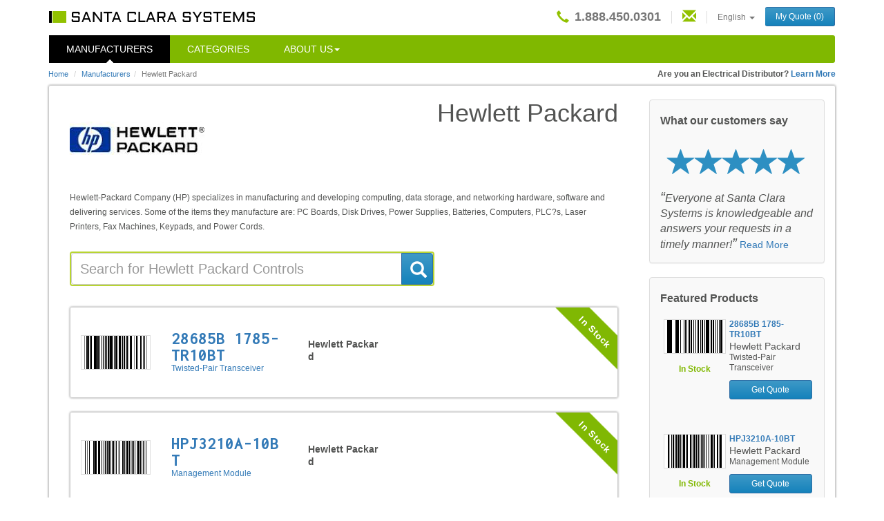

--- FILE ---
content_type: text/html; charset=utf-8
request_url: https://www.santaclarasystems.com/hewlett-packard/
body_size: 11244
content:
<!DOCTYPE html>
<!--[if lt IE 7]>     <html class="no-js lt-ie9 lt-ie8 lt-ie7" lang="en-us"><![endif]-->
<!--[if IE 7]>        <html class="no-js lt-ie9 lt-ie8" lang="en-us"><![endif]-->
<!--[if IE 8]>        <html class="no-js lt-ie9" lang="en-us"><![endif]-->
<!--[if gt IE 8]><!-->
<html class="no-js" lang="en-us"><!--<![endif]-->
  <head>
      
    <!-- Global site tag (gtag.js) - Google Analytics -->
<script async src="https://www.googletagmanager.com/gtag/js?id=G-5C6NDR5W5P"></script>
<script src="https://js.stripe.com/v3/"></script>
<script>
  window.dataLayer = window.dataLayer || [];
  function gtag(){dataLayer.push(arguments);}
  gtag('js', new Date());

  gtag('config', 'G-5C6NDR5W5P', {
        'custom_map': {
            'dimension1': 'stock',
            'dimension2': 'referer'
        }
  });

    

  
</script>

    <meta http-equiv="content-type" content="text/html; charset=utf-8">
    <title>Hewlett Packard Automation Distributor - Santa Clara Systems</title>
    <meta name="description" content="Buy Hewlett Packard New &amp; Used Components and Controls from Distributor Santa Clara Systems. Fast Shipping Today! Click to Check if Parts are In-Stock." />
    <meta name="keywords" content="hewlett packard, distributor, wholesale, electrical consolidator, industrial automation, factory controls, components, parts, new, used, surplus, overstock, refurbished" />
    <meta name="author" content="Santa Clara Systems, Inc." />
    <meta name="viewport" content="width=device-width, initial-scale=1.0, maximum-scale=1.0, user-scalable=no" />
    <link rel="canonical" href="https://www.santaclarasystems.com/hewlett-packard/">
    <!--
    <PageMap>
      <DataObject type="manufacturer">
        <Attribute name="manufacturer_name">Hewlett Packard</Attribute>
        <Attribute name="manufacturer_description">Buy Hewlett Packard New &amp; Used Components and Controls from Distributor Santa Clara Systems. Fast Shipping Today! Click to Check if Parts are In-Stock.</Attribute>
        <Attribute name="manufacturer_url">/hewlett-packard/</Attribute>
        <Attribute name="last_update">2015-11-24T07:57:51Z</Attribute>
      </DataObject>
    </PageMap>
    -->
    <meta name="twitter:card" content="summary" />
    <meta name="twitter:site" content="@santaclarasys" />
    <meta name="twitter:title" content="Hewlett Packard Automation Distributor - Santa Clara Systems" />
    <meta name="twitter:description" content="Buy Hewlett Packard New &amp; Used Components and Controls from Distributor Santa Clara Systems. Fast Shipping Today! Click to Check if Parts are In-Stock." />
    <meta name="ICBM" content="37.7288939, -122.243742" />
    <meta name="geo.position" content="37.7288939;-122.243742" />
    <meta name="geo.placename" content="Alameda, California, USA" />
    <meta name="geo.region" content="us-ca" />
    <meta name="apple-mobile-web-app-title" content="Santa Clara">
    <meta property="og:title" content="Santa Clara Systems, Inc." />
    <meta property="og:type" content="company" />
    <meta property="og:image" content="https://static1.santaclarasystems.com/images/Santa-Clara-Systems-logo.png" />
    <meta property="og:url" content="https://www.santaclarasystems.com/hewlett-packard/" />
    <meta property="og:site_name" content="Santa Clara Systems" />
    <meta property="og:description" content="Santa Clara Systems is the leading distributor of industrial automation and controls. We carry Allen Bradley and many more. Fast shipping! Call (888) 450-0301." />
    <meta property="fb:admins" content="100001061214302" />
    <meta property="og:latitude" content="37.7288939" />
    <meta property="og:longitude" content="-122.243742" />
    <meta property="og:street-address" content="2060 North Loop Road" />
    <meta property="og:locality" content="Alameda" />
    <meta property="og:region" content="CA" />
    <meta property="og:postal-code" content="94502" />
    <meta property="og:country-name" content="USA"/>
    <meta property="og:email" content="sales@santaclarasystems.com" />
    <meta property="og:phone_number" content="+1-888-450-0301" />
    <meta property="og:fax_number" content="+1-510-995-3398"/>

    <link rel="apple-touch-icon" sizes="57x57"   href="/apple-touch-icon-57x57.png">
    <link rel="apple-touch-icon" sizes="60x60"   href="/apple-touch-icon-60x60.png">
    <link rel="apple-touch-icon" sizes="72x72"   href="/apple-touch-icon-72x72.png">
    <link rel="apple-touch-icon" sizes="76x76"   href="/apple-touch-icon-76x76.png">
    <link rel="apple-touch-icon" sizes="114x114" href="/apple-touch-icon-114x114.png">
    <link rel="apple-touch-icon" sizes="120x120" href="/apple-touch-icon-120x120.png">
    <link rel="apple-touch-icon" sizes="144x144" href="/apple-touch-icon-144x144.png">
    <link rel="apple-touch-icon" sizes="152x152" href="/apple-touch-icon-152x152.png">
    <link rel="apple-touch-icon" sizes="180x180" href="/apple-touch-icon-180x180.png">
    <link rel="icon" type="image/png" href="/favicon-32x32.png" sizes="32x32">
    <link rel="icon" type="image/png" href="/android-chrome-192x192.png" sizes="192x192">
    <link rel="icon" type="image/png" href="/favicon-96x96.png" sizes="96x96">
    <link rel="icon" type="image/png" href="/favicon-16x16.png" sizes="16x16">
    <link rel="manifest" href="/manifest.json">
    <link rel="mask-icon" href="/safari-pinned-tab.svg" color="#5bbad5">
    <meta name="msapplication-TileColor" content="#da532c">
    <meta name="msapplication-TileImage" content="/mstile-144x144.png">
    <meta name="theme-color" content="#ffffff">
    <!-- <link rel="icon"             sizes="16x16"   href="/favicon.ico"> -->
    
    <link rel="canonical" href="https://www.santaclarasystems.com/hewlett-packard/"/>
    
    <link rel="alternate" hreflang="x-default"  href="https://www.santaclarasystems.com/hewlett-packard/"/>
    <link rel="alternate" hreflang="en-us"      href="https://www.santaclarasystems.com/hewlett-packard/"/>
    <link rel="alternate" hreflang="en"         href="https://www.santaclarasystems.com/hewlett-packard/"/>
    <link rel="alternate" hreflang="en-au"      href="https://www.santaclarasystems.com/en-au/hewlett-packard/"/>
    <link rel="alternate" hreflang="en-gb"      href="https://www.santaclarasystems.com/en-gb/hewlett-packard/"/>
    <link rel="alternate" hreflang="de"         href="https://www.santaclarasystems.com/de/hewlett-packard/"/>
    <link rel="alternate" hreflang="es"         href="https://www.santaclarasystems.com/es/hewlett-packard/"/>
    <link rel="alternate" hreflang="fr"         href="https://www.santaclarasystems.com/fr/hewlett-packard/"/>
    <link rel="alternate" hreflang="zh-cn"      href="https://www.santaclarasystems.com/zh-cn/hewlett-packard/"/>
    <link rel="alternate" hreflang="zh-tw"      href="https://www.santaclarasystems.com/zh-tw/hewlett-packard/"/>

    <link rel="stylesheet" href="//maxcdn.bootstrapcdn.com/bootstrap/3.3.6/css/bootstrap.min.css">
    <link rel="stylesheet" href="//maxcdn.bootstrapcdn.com/font-awesome/4.4.0/css/font-awesome.min.css">
    <link rel="stylesheet" href="/styles/main-20200831-03.6505a3dc.css">
    <link href="https://fonts.googleapis.com/css2?family=Inconsolata&family=Orbitron:wght@400;700&display=swap" rel="stylesheet">
    

    <script type="application/ld+json">
    {
      "@context": "http://schema.org",
      "@type": "WebSite",
      "url": "https://www.santaclarasystems.com/",
      "potentialAction": {
        "@type": "SearchAction",
        "target": "https://www.santaclarasystems.com/search#q={search_term_string}",
        "query-input": "required name=search_term_string"
      }
    }
    </script>
  </head>
  <body id="manufacturer" class="categories-page">
    <!--[if lt IE 10]><p class="browsehappy">You are using an <strong>outdated</strong> browser. Please <a href="http://browsehappy.com/">upgrade your browser</a> to improve your experience.</p><! [endif]-->

    
    <div class="container">
    
      <div class="header ">
        <nav class="navbar navbar-default mobile-navbar " role="navigation">
          <div class="navbar-header">
            <button type="button" class="navbar-toggle" data-toggle="collapse" data-target="#top-navbar-collapse">
              <span class="sr-only">Toggle Navigation</span>
              <span class="icon-bar"></span>
              <span class="icon-bar"></span>
              <span class="icon-bar"></span>
            </button>
            <a class="phone pull-right" href="tel:+1.888.450.0301"><i class="glyphicon glyphicon-earphone"></i></a>
            
            <a class='shopping-cart' href='/submit-rfq' style='display:none;'><i class="fa fa-shopping-cart fa-2x" aria-hidden="true"></i></a>
            
            <a class="navbar-brand" href="/"><img id="main-logo" src="https://parts.santaclarasystems.com/f_auto,q_auto,dpr_auto/santa-clara-systems-logo" alt="Santa Clara Systems Logo" /></a>
          </div>
          <div class="collapse navbar-collapse pull-right top-nav-wrap" id="top-navbar-collapse">
            <ul class="nav navbar-nav top-nav">
              <li>
                <a class="phone inline" href="tel:+1.888.450.0301">
                  <i class="glyphicon glyphicon-earphone"></i>
                  <strong>1.888.450.0301</strong>
                </a>
              <li><li class="narrow-screen-only nav-search-wrap">
                    <form class="mobile-dropdown-form">
                      <div class="input-group custom-search-form">
                        <input type="text" class="form-control typeahead" placeholder="Search&nbsp;by&nbsp;part&nbsp;number&nbsp;or&nbsp;keyword" spellcheck="false" id="search-results-mobile">
                        <span class="input-group-btn">
                          <button class="btn btn-primary" type="button">
                            <i class="glyphicon glyphicon-search"></i>
                          </button>
                        </span>
                      </div>
                    </form>
                  </li><li class="narrow-screen-only active"><a href="/manufacturers/">Manufacturers</a></li>
              <li class="narrow-screen-only"><a href="/categories">Categories</a></li>
              <li class="narrow-screen-only">
                <a href="/about" class="dropdown-toggle" data-toggle="dropdown">About Us<b class="caret"></b></a>
                <ul class="dropdown-menu">
                  <li><a href="/about">Overview</a></li>
                  <li><a href="/industrial-controls-faq">FAQ</a></li>
                  <li><a href="/also-buy">We Buy</a></li>
                  <li><a href="/our-customers">Our Customers</a></li>
                  <li><a href="/testimonials" >Testimonials</a></li>
                  <li><a href="/shipping-info">Shipping Info</a></li>
                </ul>
              </li>
              <li class="contact-mobile">
                <a class="contact-nav" href="/contact">
                  <span class="narrow-screen-only">Contact</span> <i class="glyphicon glyphicon-envelope"></i> 
                </a>
              </li>
              <li class="dropdown">
                <a href="#" class="dropdown-toggle" data-toggle="dropdown">
                  
                    English
                  

                  <b class="caret"></b>
                </a>
                <ul class="dropdown-menu locale-selector"><li><a href="/hewlett-packard/" data-value="en_US">English</a></li>
                  <li><a href="/es/hewlett-packard/" data-value="es">Español</a></li>
                  
                </ul>
              </li>
                
                    <li class="last">
                        <a class="btn btn-primary btn-sm" href="/submit-rfq">My Quote <span class="quote-number">(0)</span></a>
                    </li>
                
            </ul>
          </div>
        <ul class="nav navbar-nav main-nav"><li class="active dropdown">
          <a href="/manufacturers/" class="dropdown-toggle disabled" data-toggle="dropdown">Manufacturers<b class="caret"></b></a>
            <ul class="dropdown-menu manu-menu">
              <li><a href="/manufacturers/">All</a></li>
              <li><a href="/abb/">ABB</a></li>
              <li><a href="/allen-bradley/">Allen Bradley</a></li>
              <li><a href="/bussmann/">Bussmann</a></li>
              <li><a href="/cutler-hammer/">Cutler-Hammer</a></li>
              <li><a href="/general-electric/">General Electric</a></li>
              <li><a href="/keyence/">Keyence</a></li>
              <li><a href="/mitsubishi/">Mitsubishi</a></li>
              <li><a href="/modicon/">Modicon</a></li>
              <li><a href="/omron/">Omron</a></li>
              <li><a href="/reliance/">Reliance</a></li>
              <li><a href="/sick/">Sick</a></li>
              <li><a href="/siemens/">Siemens</a></li>
              <li><a href="/square-d/">Square D</a></li>
              <li><a href="/telemecanique/">Telemecanique</a></li>
              <li><a href="/texas-instruments/">Texas Instruments</a></li>
              <li><a href="/wenglor/">Wenglor</a></li></ul><b class="caret"></b></li>
            <li><a href="/categories">Categories</a>
          </li><li class="dropdown"><a href="/about" class="dropdown-toggle disabled" data-toggle="dropdown">About Us<b class="caret"></b></a>
            <ul class='dropdown-menu about-menu'>
              <li><a href="/industrial-controls-faq">FAQs</a></li>
              <li><a href="/also-buy">We Also Buy	</a></li>
              <li><a href="/our-customers">Our Customers</a></li>
              <li><a href="/testimonials" >Testimonials</a></li>
              <li><a href="/shipping-info" >Shipping Info</a></li>
              <li><a href="/contact" >Contact Us</a></li>
            </ul>
          </li></ul><div class="modal fade" id="catalog-image-modal" tabindex="-1" role="dialog" aria-labelledby="catalog-image-label" aria-hidden="true">
          <div class="modal-dialog">
            <div class="modal-content">
              <div class="modal-header"></div>
              <div class="modal-body">
                <div id="myCarousel" class="carousel" data-ride="carousel" data-interval="false">
                  <ol class="carousel-indicators"></ol>
                  <div class="carousel-inner" role="listbox"></div>
                  <a class="left carousel-control" href="#myCarousel" role="button" data-slide="prev">
                    <span class="glyphicon glyphicon-chevron-left" aria-hidden="true"></span>
                    <span class="sr-only">Previous</span>
                  </a>
                  <a class="right carousel-control" href="#myCarousel" role="button" data-slide="next">
                    <span class="glyphicon glyphicon-chevron-right" aria-hidden="true"></span>
                    <span class="sr-only">Next</span>
                  </a>
                </div>
              </div>
              <div class="modal-footer">
                <div class="modal-buttons text-center">
                  <button type="button" class="btn btn-secondary " data-dismiss="modal">Close</button>
                </div>
              </div>
            </div>
          </div>
        </div><div class="modal fade" id="quotes-modal" tabindex="-1" role="dialog" aria-labelledby="quote-modal-label" aria-hidden="true">
          <div class="modal-dialog modal-md">
            <div class="modal-content">
              <div class="modal-header">
                <h4 class="modal-title" id="quote-modal-label">Add The Item To Your Cart</h4>
              </div>
              <div class="modal-body">
                <div class="quote-image"></div>
                <div class="quote-product-description"></div>
                <div class="quote-product-vendor"></div>
                <div style="
                  display: grid;
                  grid-template-columns: 60px 1fr;
                  margin-top: 20px;
                ">
                  <div class="quote-quantity" style="width: auto">
                    <label>Qty</label>
                    <input value="1" style="max-width: 100%">
                  </div>
                  <div style="
                              display: grid; 
                              grid-template-columns: auto 1fr; 
                              align-items: center;
                              padding: 0 32px;
                              ">
                    <div>
                      <img src="/images/checkmark.png" style="height: 70px; width: 70px; padding: 10px"/>
                    </div>
                    <div style="font-size: 14px;">
                      All orders received before 3pm PT (including overnight deliveries) will be processed the same business day as received
                    </div>
                  </div>
                  <div class="hide-temporarily quote-condition">
                    <label>Condition (optional)</label>
                    <input type="checkbox" id="new-only-checkbox"> New Only
                  </div>
                </div>
                <div>
                  
                </div>
                <div class="hide-temporarily quote-comment">
                  <label>Special Request</label>
                  <textarea class="item-notes"></textarea>
                </div>
              </div>
              <div class="modal-footer">
                <div class="center-buttons">
                  <div class="modal-buttons">
                    <button type="button" class="btn btn-secondary " data-dismiss="modal">Cancel</button>
                    <button type="button" class="btn btn-info add-to-quote" data-dismiss="modal" data-part-url="">Add item to cart</button>
                    <button type="button" class="btn btn-primary add-item-checkout" data-part-url="">Add Item and Get Quote</button>
                  </div>
                </div>
              </div>
            </div>
          </div>
        </div>
        <div class="modal fade" id="added-to-cart-modal" tabindex="-1" role="dialog" aria-labelledby="quote-modal-label" aria-hidden="true">
          <div class="modal-dialog modal-md">
            <div class="modal-content">
              <div class="modal-header">
                <h4 class="modal-title" id="quote-add-item-modal-label">Cart Updated</h4>
              </div>
              <div class="modal-body">
                <div>The item has been added to your cart.</div>
              </div>
              <div class="modal-footer">
                <div class="center-buttons">
                  <div class="modal-buttons">
                    <button type="button" class="btn btn-primary " data-dismiss="modal">Close</button>
                  </div>
                </div>
              </div>
            </div>
          </div>
        </div>
        <div class="modal fade" id="allow-cookies-modal" tabindex="-1" role="dialog" aria-labelledby="quote-modal-label" aria-hidden="true">
          <div class="modal-dialog modal-md">
            <div class="modal-content">
              <div class="modal-header">
                <h4 class="modal-title" id="allow-cookies-modal-label">Cookies Required for Online RFQ</h4>
              </div>
              <div class="modal-body">
                <div>Santa Clara Systems uses cookies during the RFQ process. Please enable cookies in your browser to submit your RFQ online. You may also use our online contact us form or call us at <a href="tel:8884500301">shared-modal-phone-number</a></div>
              </div>
              <div class="modal-footer">
                <div class="center-buttons">
                  <div class="modal-buttons">
                    <button type="button" class="btn btn-secondary " data-dismiss="modal">Close</button>
                    <button type="button" class="btn btn-primary " onclick=window.location.href='/contact'>Contact Us</button>
                  </div>
                </div>
              </div>
            </div>
          </div>
        </div>        
        <div class="modal fade" id="update-browser-modal" tabindex="-1" role="dialog" aria-labelledby="quote-modal-label" aria-hidden="true">
          <div class="modal-dialog modal-md">
            <div class="modal-content">
              <div class="modal-header">
                <h4 class="modal-title" id="update-browser-modal-label">update-browser-modal-header</h4>
              </div>
              <div class="modal-body">
                <div>
                  update-browser-modal-body-1
                  <br>
                  <br>
                  update-browser-modal-body-2 <a href="tel:8884500301">shared-modal-phone-number</a>
                </div>
              </div>
              <div class="modal-footer">
                <div class="center-buttons">
                  <div class="modal-buttons">
                    <button type="button" class="btn btn-secondary " data-dismiss="modal">Close</button>
                    <button type="button" class="btn btn-primary " onclick=window.location.href='/contact'>Contact Us</button>
                  </div>
                </div>
              </div>
            </div>
          </div>
        </div>  

        </nav>
      </div>
      
      
    <div class="breadcrumb-wrap collapsed">
      <div class="breadcrumb-icon narrow-screen-only"><b class="caret"></b></div>
      <ol class="breadcrumb">
        <li><a href="/">Home</a></li>
        <li><a href="/manufacturers/">Manufacturers</a></li><li class="active"><span >Hewlett Packard</span></li>
        </ol>
      <p class="disti-question hidden-xs">
        <strong>Are you an Electrical Distributor?
        <a href="/electrical-distributor">Learn More</a></strong>
      </p>
    </div>
    
    <div class="row content-wrap" itemscope itemtype="http://schema.org/Corporation">
      <div class="col-xs-12">
        <div class="row">
          <div class="col-xs-12 col-sm-8 col-md-9">
            <div class="col-xs-12 col-sm-12 col-md-12 manufacturer-info">
              <img class="manufacturer-logo" src="/images/manufacturer/hewlett-packard.png" alt="Hewlett Packard logo" itemprop="image" onerror="this.onerror=null;this.src='/images/manufacturer/placeholder.png';" data-no-retina/><h1 class="hidden-xs hidden-sm" itemprop="name">Hewlett Packard</h1><a style="display:none" itemprop="url" href="/hewlett-packard/">Hewlett Packard</a><p class="intro hidden-xs" itemprop="description">Hewlett-Packard Company (HP) specializes in manufacturing and developing computing, data storage, and networking hardware, software and delivering services. Some of the items they manufacture are: PC Boards, Disk Drives, Power Supplies, Batteries, Computers, PLC?s, Laser Printers, Fax Machines, Keypads, and Power Cords.</p>
              <div class="panel panel-default related-products turn-accordion with-bg visible-xs">
                <div class="panel-heading">
                  <h2 class="panel-title">Description<i class="glyphicon glyphicon-plus narrow-screen-only"></i></h2>
                </div>
                <div class="panel-body">
                  Hewlett-Packard Company (HP) specializes in manufacturing and developing computing, data storage, and networking hardware, software and delivering services. Some of the items they manufacture are: PC Boards, Disk Drives, Power Supplies, Batteries, Computers, PLC?s, Laser Printers, Fax Machines, Keypads, and Power Cords.
                </div>
              </div>
            </div><div class="manufacturer-specific-search col-xs-12 col-sm-12 col-md-12">
              <form id="smallSearchBar" class="col-xs-12 col-sm-12 col-md-8">
                <div class="input-group custom-search-form">
                  <input type="text" class="form-control typeahead"  placeholder="Search for Hewlett Packard Controls" spellcheck="false" id="industrial-controls-search" autocomplete="off">
                  <div class="input-group-btn">
                    <button type="submit" class="input-group-btn btn btn-primary">
                      <i class="glyphicon glyphicon-search"></i>
                    </button>
                  </div>
                </div>
              </form></div>
            <div id="search-results-view">
              <div id="catalog-hits"></div>
            </div>
            <div class="col-xs-12 col-sm-12 col-md-12 manufacturer-featured-products">
            <div class="row content-wrap single-item in-stock" itemprop="owns" itemscope itemtype="http://schema.org/Product">
                <div class="stock-status">
                  <div class="rotate">In Stock
                      <span style="display:none" itemprop="offers" itemscope itemtype="http://schema.org/Offer">
                        <link itemprop="availability" href="http://schema.org/InStock"/>In Stock
                      </span>
                    </div>
                </div>
                <div class="col-xs-4 col-md-2">
                  <div class="inner">
                    <a href="/hewlett-packard/28685b1785-tr10bt">
                        <img class="product-image img-responsive barcode" itemprop="image" src="/barcodes/28685B1785TR10BT.png" alt=" 28685B 1785-TR10BT" data-no-retina/></a>
                  </div>
                </div>
                <div class="col-xs-6 col-md-4 col-lg-3">
                  <div class="inner">
                    <a class="product-title" itemprop="url" href="/hewlett-packard/28685b1785-tr10bt">
                    <span class="product-number large" itemprop="name">28685B 1785-TR10BT</span><span itemprop="category">Twisted-Pair Transceiver</span></a>
                  </div>
                </div>
                <div class="hidden-xs hidden-sm hidden-md col-lg-2">
                  <div class="inner">
                    <p class="product-vendor" itemprop="manufacturer"><strong>Hewlett Packard</strong></p>
                  </div>
                </div>
                <div class="hidden-xs hidden-sm col-sm-4">
                  <div class="inner"><div class="hover-action">


                      <a  href="" class="highlights-shift-up get-a-quote in-stock-button modal-trigger" data-toggle="modal" data-target="#quotes-modal" data-part-url="hewlett-packard/28685b1785-tr10bt" ><span itemprop="availability" href="http://schema.org/InStock">Get a Quote</span>
                        </a>
                    </div>
                  </div>
                </div>
              </div><div class="row content-wrap single-item in-stock" itemprop="owns" itemscope itemtype="http://schema.org/Product">
                <div class="stock-status">
                  <div class="rotate">In Stock
                      <span style="display:none" itemprop="offers" itemscope itemtype="http://schema.org/Offer">
                        <link itemprop="availability" href="http://schema.org/InStock"/>In Stock
                      </span>
                    </div>
                </div>
                <div class="col-xs-4 col-md-2">
                  <div class="inner">
                    <a href="/hewlett-packard/hpj3210a-10bt">
                        <img class="product-image img-responsive barcode" itemprop="image" src="/barcodes/HPJ3210A10BT.png" alt=" HPJ3210A-10BT" data-no-retina/></a>
                  </div>
                </div>
                <div class="col-xs-6 col-md-4 col-lg-3">
                  <div class="inner">
                    <a class="product-title" itemprop="url" href="/hewlett-packard/hpj3210a-10bt">
                    <span class="product-number large" itemprop="name">HPJ3210A-10BT</span><span itemprop="category">Management Module</span></a>
                  </div>
                </div>
                <div class="hidden-xs hidden-sm hidden-md col-lg-2">
                  <div class="inner">
                    <p class="product-vendor" itemprop="manufacturer"><strong>Hewlett Packard</strong></p>
                  </div>
                </div>
                <div class="hidden-xs hidden-sm col-sm-4">
                  <div class="inner"><div class="hover-action">


                      <a  href="" class="highlights-shift-up get-a-quote in-stock-button modal-trigger" data-toggle="modal" data-target="#quotes-modal" data-part-url="hewlett-packard/hpj3210a-10bt" ><span itemprop="availability" href="http://schema.org/InStock">Get a Quote</span>
                        </a>
                    </div>
                  </div>
                </div>
              </div><div class="row content-wrap single-item in-stock" itemprop="owns" itemscope itemtype="http://schema.org/Product">
                <div class="stock-status">
                  <div class="rotate">In Stock
                      <span style="display:none" itemprop="offers" itemscope itemtype="http://schema.org/Offer">
                        <link itemprop="availability" href="http://schema.org/InStock"/>In Stock
                      </span>
                    </div>
                </div>
                <div class="col-xs-4 col-md-2">
                  <div class="inner">
                    <a href="/hewlett-packard/337701-001">
                        <img class="product-image img-responsive barcode" itemprop="image" src="/barcodes/337701001.png" alt=" 337701-001" data-no-retina/></a>
                  </div>
                </div>
                <div class="col-xs-6 col-md-4 col-lg-3">
                  <div class="inner">
                    <a class="product-title" itemprop="url" href="/hewlett-packard/337701-001">
                    <span class="product-number large" itemprop="name">337701-001</span><span itemprop="category">Dltvs 80 Tape Drive | 3R-A5071-AA</span></a>
                  </div>
                </div>
                <div class="hidden-xs hidden-sm hidden-md col-lg-2">
                  <div class="inner">
                    <p class="product-vendor" itemprop="manufacturer"><strong>Hewlett Packard</strong></p>
                  </div>
                </div>
                <div class="hidden-xs hidden-sm col-sm-4">
                  <div class="inner"><div class="hover-action">


                      <a  href="" class="highlights-shift-up get-a-quote in-stock-button modal-trigger" data-toggle="modal" data-target="#quotes-modal" data-part-url="hewlett-packard/337701-001" ><span itemprop="availability" href="http://schema.org/InStock">Get a Quote</span>
                        </a>
                    </div>
                  </div>
                </div>
              </div><div class="row content-wrap single-item in-stock" itemprop="owns" itemscope itemtype="http://schema.org/Product">
                <div class="stock-status">
                  <div class="rotate">In Stock
                      <span style="display:none" itemprop="offers" itemscope itemtype="http://schema.org/Offer">
                        <link itemprop="availability" href="http://schema.org/InStock"/>In Stock
                      </span>
                    </div>
                </div>
                <div class="col-xs-4 col-md-2">
                  <div class="inner">
                    <a href="/hewlett-packard/533877-001">
                        <img class="product-image img-responsive barcode" itemprop="image" src="/barcodes/533877001.png" alt=" 533877-001" data-no-retina/></a>
                  </div>
                </div>
                <div class="col-xs-6 col-md-4 col-lg-3">
                  <div class="inner">
                    <a class="product-title" itemprop="url" href="/hewlett-packard/533877-001">
                    <span class="product-number large" itemprop="name">533877-001</span><span itemprop="category">NEW RACK MOUNTING HARDWARE KIT, SPS-HARDWARE MTG KIT(ESSN)</span></a>
                  </div>
                </div>
                <div class="hidden-xs hidden-sm hidden-md col-lg-2">
                  <div class="inner">
                    <p class="product-vendor" itemprop="manufacturer"><strong>Hewlett Packard</strong></p>
                  </div>
                </div>
                <div class="hidden-xs hidden-sm col-sm-4">
                  <div class="inner"><div class="hover-action">


                      <a  href="" class="highlights-shift-up get-a-quote in-stock-button modal-trigger" data-toggle="modal" data-target="#quotes-modal" data-part-url="hewlett-packard/533877-001" ><span itemprop="availability" href="http://schema.org/InStock">Get a Quote</span>
                        </a>
                    </div>
                  </div>
                </div>
              </div><div class="row content-wrap single-item in-stock" itemprop="owns" itemscope itemtype="http://schema.org/Product">
                <div class="stock-status">
                  <div class="rotate">In Stock
                      <span style="display:none" itemprop="offers" itemscope itemtype="http://schema.org/Offer">
                        <link itemprop="availability" href="http://schema.org/InStock"/>In Stock
                      </span>
                    </div>
                </div>
                <div class="col-xs-4 col-md-2">
                  <div class="inner">
                    <a href="/hewlett-packard/142263-001"><img class="img-responsive product cld-hidpi" data-src="https://parts.santaclarasystems.com/images/t_thumbnail,f_auto,dpr_auto/hewlett-packard-142263-001-01/power-cord.jpg"  alt="Hewlett Packard 142263-001 Product Image" src="[data-uri]" />
                      </a>
                  </div>
                </div>
                <div class="col-xs-6 col-md-4 col-lg-3">
                  <div class="inner">
                    <a class="product-title" itemprop="url" href="/hewlett-packard/142263-001">
                    <span class="product-number large" itemprop="name">142263-001</span><span itemprop="category">Power Cord</span></a>
                  </div>
                </div>
                <div class="hidden-xs hidden-sm hidden-md col-lg-2">
                  <div class="inner">
                    <p class="product-vendor" itemprop="manufacturer"><strong>Hewlett Packard</strong></p>
                  </div>
                </div>
                <div class="hidden-xs hidden-sm col-sm-4">
                  <div class="inner"><div class="hover-action">


                      <a  href="" class="highlights-shift-up get-a-quote in-stock-button modal-trigger" data-toggle="modal" data-target="#quotes-modal" data-part-url="hewlett-packard/142263-001" ><span itemprop="availability" href="http://schema.org/InStock">Get a Quote</span>
                        </a>
                    </div>
                  </div>
                </div>
              </div><div class="show-more-container">
                <a href="/search#q=Hewlett Packard">Show More</a>
              </div></div></div>
          <div class="col-xs-12 col-sm-4 col-md-3"><div class="panel panel-default customers-say with-bg">
  <div class="panel-heading">
    <h3 class="panel-title">What our customers say</h3>
  </div>
  <div class="panel-body">
    <div class="short-testimonial">
      <div class="text-center"><i class="glyphicon glyphicon-star"></i><i class="glyphicon glyphicon-star"></i><i class="glyphicon glyphicon-star"></i><i class="glyphicon glyphicon-star"></i><i class="glyphicon glyphicon-star"></i></div><a href="http://www.resellerratings.com/store/Santaclarasystems_com">
          <span class="short-quote">
            <span class="quote">&ldquo;</span>Everyone at Santa Clara Systems is knowledgeable and answers your requests in a timely manner!<span class="quote">&rdquo;</span>
          </span>
        </a>
        <a href="/testimonials"> Read More</a></div>
  </div>
</div><div class="panel panel-default related-products turn-accordion with-bg">
              <div class="panel-heading"><h2 class="panel-title">Featured Products<i class="glyphicon glyphicon-plus narrow-screen-only"></i></h2></div>
              <div class="panel-body">
                <ul class="list-unstyled list-products-sidebar"><li class="single-item">
                    <div class="img-wrap">
                      <a href="/hewlett-packard/28685b1785-tr10bt">
                        <img class="img-responsive product-image barcode" src="/barcodes/28685B1785TR10BT.png" alt="28685b 1785-Tr10bt Barcodes" data-no-retina/></a>
                      <br>
                      <span class="featured-product-in-stock">In Stock</span>
                    </div>
                    <div class="text-wrap">
                      <a href="/hewlett-packard/28685b1785-tr10bt" class="product-title"><strong>28685B 1785-TR10BT</strong></a>
                      <p><span class="product-vendor">Hewlett Packard</span><br />Twisted-Pair Transceiver</p>
                      <button class="btn btn-primary btn-xs featured-get-a-quote modal-trigger" onmouseover="this.innerHTML = 'In Stock'" onmouseout="this.innerHTML = 'Get Quote'" data-part-url="hewlett-packard/28685b1785-tr10bt">Get Quote</button>
                    </div>
                  </li><li class="single-item">
                    <div class="img-wrap">
                      <a href="/hewlett-packard/hpj3210a-10bt">
                        <img class="img-responsive product-image barcode" src="/barcodes/HPJ3210A10BT.png" alt="Hpj3210a-10bt Barcodes" data-no-retina/></a>
                      <br>
                      <span class="featured-product-in-stock">In Stock</span>
                    </div>
                    <div class="text-wrap">
                      <a href="/hewlett-packard/hpj3210a-10bt" class="product-title"><strong>HPJ3210A-10BT</strong></a>
                      <p><span class="product-vendor">Hewlett Packard</span><br />Management Module</p>
                      <button class="btn btn-primary btn-xs featured-get-a-quote modal-trigger" onmouseover="this.innerHTML = 'In Stock'" onmouseout="this.innerHTML = 'Get Quote'" data-part-url="hewlett-packard/hpj3210a-10bt">Get Quote</button>
                    </div>
                  </li></ul>
                <a href="/featured-products/hewlett-packard">Show More</a>
              </div>
            </div>        <div class="panel panel-default with-bg">
          <div class="panel-heading">
            <h3 class="panel-title">Featured Manufacturers</h3>
          </div>
          <div class="panel-body">
            <ul class="featured-manufacturers-sidebar-list link-list list-unstyled"><li class="less"><a href="/abb/">ABB</a></li><li class="less"><a href="/allen-bradley/">Allen Bradley</a></li><li class="less"><a href="/bussmann/">Bussmann</a></li><li class="less"><a href="/cutler-hammer/">Cutler-Hammer</a></li><li class="less"><a href="/general-electric/">General Electric</a></li><li class="less"><a href="/keyence/">Keyence</a></li><li class="more"><a href="/mitsubishi/">Mitsubishi</a></li><li class="more"><a href="/modicon/">Modicon</a></li><li class="more"><a href="/omron/">Omron</a></li><li class="more"><a href="/reliance/">Reliance</a></li><li class="more"><a href="/sick/">Sick</a></li><li class="more"><a href="/siemens/">Siemens</a></li><li class="more"><a href="/square-d/">Square D</a></li><li class="more"><a href="/telemecanique/">Telemecanique</a></li><li class="more"><a href="/texas-instruments/">Texas Instruments</a></li><li class="more"><a href="/wenglor/">Wenglor</a></li></ul>
            <a class="showMore">Show More</a>
            <a class="showLess" style="display:none">Show Less</a>
          </div>
        </div>
          </div>
        </div>
      </div>
    </div><script type="text/template" id="product-template">
        <div class="row content-wrap single-item  col-xs-12 {{#availability}}in-stock{{/availability}}{{^availability}}out-of-stock{{/availability}}">
          <div class="stock-status">
              <div class="rotate">
                {{#availability}}In Stock{{/availability}}
                {{^availability}}Out of Stock{{/availability}}
              </div>
          </div>
          <div class="col-xs-3 col-md-2">
            <div class="inner">
            <a href="/{{{ objectID }}}">
            {{#hasImages}}
            <img class="product-image img-responsive" src="https://parts.santaclarasystems.com/images/t_thumbnail,f_auto,dpr_auto/{{{ cloudinaryImages.0 }}}/{{{ slugify_webshortdesc }}}.jpg" alt="{{{ manufacturer }}} {{{ catalognum }}}" data-no-retina/>
            {{/hasImages}}
            {{^hasImages}}
            <img class="product-image img-responsive barcode" src="/barcodes/{{{ searchnum }}}.png" alt="{{{ manufacturer }}} {{{ catalognum }}}" data-no-retina/>
            {{/hasImages}}
            </a>
            </div>
          </div>
          <div class="col-xs-7 col-md-4 col-lg-3">
            <div class="inner">
              <a class="product-title" href="/{{{ objectID }}}">
              <span class="product-number highlighted large">{{{ _highlightResult.catalognum.value }}}</span>
              <span class="product-number exact-match large" style="display:none;">{{{ catalognum }}}</span>
              {{{ _highlightResult.webshortdesc.value }}}</a>
            </div>
          </div>
          <div class="hidden-xs hidden-sm hidden-md col-lg-2">
            <div class="inner">
              <p class="product-vendor"><strong>{{{ _highlightResult.manufacturer.value }}}</strong></p>
            </div>
          </div>
          <div class="hidden-xs hidden-sm col-sm-4">
            <div class="inner">
              <ul class="hover-hide">
                {{#facets}}
                  <li><span class="facet-type">{{ facet }}:</span> {{ value }}</Li>
                {{/facets}}
              </ul>
              <div class="hover-action">
            <div class="get-a-quote-wrap green-btn-container">
              <a class="modal-trigger get-a-quote {{#availability}}in-stock-button{{/availability}}{{^availability}}out-of-stock-button{{/availability}}" data-part-url="{{{ objectID }}}">
                {{#availability}}<span itemprop="availability" href="http://schema.org/InStock">Get a Quote</span>{{/availability}}
                {{^availability}}<span itemprop="availability" href="http://schema.org/OutOfStock">Let Us Find It</span>{{/availability}}
              </a>
            </div>
          </div>
          </div>
          </div>
        </div>
      </script>
      
      <div class="footer-nav">
        <ul class="list-unstyled list-inline">
          <li><a href="/contact">Contact Us</a></li>
          <li><a href="/industrial-controls-faq">FAQ</a></li>
          <li><a href="/also-buy">We Buy</a></li>
          <li><a href="/electrical-distributor">Electrical Distributor</a></li>
          <li><a href="/sitemap">Site Map</a></li>
          <li><a href="/privacy-policy">Privacy Policy</a></li>
          <li><a href="/terms">Terms</a></li>
        </ul>
      </div>
      <ul class="list-unstyled list-inline supplemental-nav mobile-only">
        <li class="active"><a href="/contact" aria-label="Contact"><i class="glyphicon glyphicon-envelope"></i></a></li>
        <li><a class="phone" href="tel:+1.888.450.0301"><i class="glyphicon glyphicon-earphone"></i><strong>1.888.450.0301</strong></a></li>
        <li class="dropdown">
          <a href="#" class="dropdown-toggle" data-toggle="dropdown">
            
              English
            
            
            <b class="caret"></b>
          </a>
          <ul class="dropdown-menu locale-selector">
            <li><a href="/hewlett-packard/" data-value="en_US">English</a></li>
            <li><a href="/es/hewlett-packard/" data-value="es">Español</a></li>
          </ul>
        </li>
      </ul>
      <div class="row disclaimer">
        <div class="col-sm-7">
          <p>This website is not sanctioned or approved by any manufacturer or trade name listed. Santa Clara Systems, Inc. purchases legacy material and is not an authorized distributor or representative for the listed industrial automation control manufacturers and therefore not limited by OEM price or territorial restriction.</p>
          <p>Copyright Santa Clara Systems, Inc. 2020.All rights reserved.</p>
        <div class="adr">
        <div class="vcard">
          <span class="fn df org">Santa Clara Systems, Inc.</span>
          <span class="adr">
            <span class="street-address">2060 North Loop Road</span>,
            <span class="locality">Alameda</span>,
            <span class="region">CA</span>
            <span class="postal-code">94502</span>
          </span>
          <div>
            <br/>
            <span class="tel">+1.888.450.0301</span>
          </div>
            <img class="photo" src="https://parts.santaclarasystems.com/f_auto,q_auto,dpr_auto/santa-clara-systems-logo" style="display:none;" alt="Santa Clara Systems logo" />
        </div>
        </div>
        </div>
        <div class="col-xs-12 col-sm-5">
          <ul class="list-unstyled list-inline certificates">
            <li>
              <a target="_blank" href="https://twitter.com/santaclarasys">
                <img src="/images/twitter.png" class="social-media" alt="Santa Clara Systems Twitter" data-no-retina/>
              </a>
            </li>
            <li>
              <a target="_blank" href="https://www.facebook.com/Santa-Clara-Systems-Inc-603284989686105">
                <img src="/images/facebook.png" class="social-media" alt="Santa Clara Systems Facebook" data-no-retina/>
              </a>
            </li>
            <li>
              <a target="_blank" id="bbblink" class="rbhzbas" href="//www.bbb.org/greater-san-francisco/business-reviews/industrial-products-wholesalers-and-distributors/santa-clara-systems-in-alameda-ca-222484#bbblogo" title="Santa Clara Systems, Industrial Products Wholesalers &amp; Distributors, Alameda, CA" style="display: block;position: relative;overflow: hidden; width: 100px; height: 38px; margin: 0px; padding: 0px;"><img style="padding: 0px; border: none;" id="bbblinkimg" src="//res.cloudinary.com/santa-clara-systems/image/upload/f_auto,q_auto/santa-clara-systems-222484" width="200" height="38" alt="Santa Clara Systems, Industrial Products Wholesalers &amp; Distributors, Alameda, CA" data-no-retina/></a>
            </li>
          </ul>
        </div>
      </div>
      

    
    </div>
    
    <script src="/scripts/vendor/modernizr.js"></script>
    <script src="https://ajax.googleapis.com/ajax/libs/jquery/1.12.4/jquery.min.js"></script>
    <script src="https://code.jquery.com/jquery-migrate-1.4.1.min.js" integrity="sha256-SOuLUArmo4YXtXONKz+uxIGSKneCJG4x0nVcA0pFzV0=" crossorigin="anonymous"></script>
    <script src="https://stackpath.bootstrapcdn.com/bootstrap/3.4.1/js/bootstrap.min.js" integrity="sha384-aJ21OjlMXNL5UyIl/XNwTMqvzeRMZH2w8c5cRVpzpU8Y5bApTppSuUkhZXN0VxHd" crossorigin="anonymous"></script>
    <script src="https://cdn.jsdelivr.net/hogan.js/3.0.0/hogan.min.common.js"></script>
    <script src="//cdnjs.cloudflare.com/ajax/libs/typeahead.js/0.10.4/dist/typeahead.bundle.min.js"></script>
    <script src="https://cdnjs.cloudflare.com/ajax/libs/ajv/8.10.0/ajv7.min.js"></script>

    <script type="text/javascript">
      var language = "";
      var app = app || {};
      app.manufacturer = 'Hewlett Packard';
      app.manufacturer_page = true;
    </script>
    <!-- <script src="/scripts/respond.min.43f8e67a.js"></script> -->
    <!-- <script src="//cdn.jsdelivr.net/algoliasearch/3/algoliasearch.min.js"></script> -->
    <script src="/scripts/secondary.4b97347a.js"></script>
    <script type="text/template" id="product-header"><div class="category">Products</div></script>
    <script type="text/template" id="manufacturer-header"><div class="category">Manufacturers</div></script>
    <script type="text/template" id="categories-header"><div class="category">Categories</div></script>
    <script type="text/template" id="content-header"><div class="category">Content</div></script><script src="/scripts/main.e16d3d95.js"></script>
  <script>
    var page = "hewlett-packard/";
  </script>
  <script src="/scripts/master-secondary.21076376.js"></script>
  <script type="text/javascript">
    /* <![CDATA[ */
    var google_conversion_id = 1026019246;
    var google_custom_params = window.google_tag_params;
    var google_remarketing_only = true;
    /* ]]> */
    </script>
    <script type="text/javascript" src="https://www.googleadservices.com/pagead/conversion.js"></script>
    <noscript>
    <div style="display:inline;">
    <img height="1" width="1" style="border-style:none;" alt="" src="//googleads.g.doubleclick.net/pagead/viewthroughconversion/1026019246/?value=0&amp;guid=ON&amp;script=0"/>
    </div>
    </noscript>
  </body></html>

--- FILE ---
content_type: application/javascript; charset=utf-8
request_url: https://cdn.jsdelivr.net/hogan.js/3.0.0/hogan.min.common.js
body_size: 3208
content:
/**
* @preserve Copyright 2012 Twitter, Inc.
* @license http://www.apache.org/licenses/LICENSE-2.0.txt
*/
var Hogan={};(function(e,t){function n(e,t,n){var r,i;return t&&typeof t=="object"&&(t[e]!=null?r=t[e]:n&&t.get&&typeof t.get=="function"&&(r=t.get(e))),r}function r(e,t,n,r,i,s){function o(){}function u(){}o.prototype=e,u.prototype=e.subs;var a,f=new o;f.subs=new u,f.subsText={},f.ib(),r=r||{},f.stackSubs=r;for(a in t)r[a]||(r[a]=t[a]),f.subsText[a]=s;for(a in r)f.subs[a]=r[a];i=i||{},f.stackPartials=i;for(a in n)i[a]||(i[a]=n[a]);for(a in i)f.partials[a]=i[a];return f}function l(e){return String(e===null||e===undefined?"":e)}function c(e){return e=l(e),f.test(e)?e.replace(i,"&amp;").replace(s,"&lt;").replace(o,"&gt;").replace(u,"&#39;").replace(a,"&quot;"):e}e.Template=function(e,t,n,r){e=e||{},this.r=e.code||this.r,this.c=n,this.options=r||{},this.text=t||"",this.partials=e.partials||{},this.subs=e.subs||{},this.ib()},e.Template.prototype={r:function(e,t,n){return""},v:c,t:l,render:function(t,n,r){return this.ri([t],n||{},r)},ri:function(e,t,n){return this.r(e,t,n)},ep:function(e,t){var n=this.partials[e],i=t[n.name];if(n.instance&&n.base==i)return n.instance;if(typeof i=="string"){if(!this.c)throw new Error("No compiler available.");i=this.c.compile(i,this.options)}return i?(this.partials[e].base=i,n.subs&&(this.activeSub===undefined&&(t.stackText=this.text),i=r(i,n.subs,n.partials,this.stackSubs,this.stackPartials,t.stackText||this.text)),this.partials[e].instance=i,i):null},rp:function(e,t,n,r){var i=this.ep(e,n);return i?i.ri(t,n,r):""},rs:function(e,t,n){var r=e[e.length-1];if(!h(r)){n(e,t,this);return}for(var i=0;i<r.length;i++)e.push(r[i]),n(e,t,this),e.pop()},s:function(e,t,n,r,i,s,o){var u;return h(e)&&e.length===0?!1:(typeof e=="function"&&(e=this.ms(e,t,n,r,i,s,o)),u=!!e,!r&&u&&t&&t.push(typeof e=="object"?e:t[t.length-1]),u)},d:function(e,t,r,i){var s,o=e.split("."),u=this.f(o[0],t,r,i),a=this.options.modelGet,f=null;if(e==="."&&h(t[t.length-2]))u=t[t.length-1];else for(var l=1;l<o.length;l++)s=n(o[l],u,a),s!=null?(f=u,u=s):u="";return i&&!u?!1:(!i&&typeof u=="function"&&(t.push(f),u=this.mv(u,t,r),t.pop()),u)},f:function(e,t,r,i){var s=!1,o=null,u=!1,a=this.options.modelGet;for(var f=t.length-1;f>=0;f--){o=t[f],s=n(e,o,a);if(s!=null){u=!0;break}}return u?(!i&&typeof s=="function"&&(s=this.mv(s,t,r)),s):i?!1:""},ls:function(e,t,n,r,i){var s=this.options.delimiters;return this.options.delimiters=i,this.b(this.ct(l(e.call(t,r)),t,n)),this.options.delimiters=s,!1},ct:function(e,t,n){if(this.options.disableLambda)throw new Error("Lambda features disabled.");return this.c.compile(e,this.options).render(t,n)},b:t?function(e){this.buf.push(e)}:function(e){this.buf+=e},fl:t?function(){var e=this.buf.join("");return this.buf=[],e}:function(){var e=this.buf;return this.buf="",e},ib:function(){this.buf=t?[]:""},ms:function(e,t,n,r,i,s,o){var u,a=t[t.length-1],f=e.call(a);return typeof f=="function"?r?!0:(u=this.activeSub&&this.subsText[this.activeSub]?this.subsText[this.activeSub]:this.text,this.ls(f,a,n,u.substring(i,s),o)):f},mv:function(e,t,n){var r=t[t.length-1],i=e.call(r);return typeof i=="function"?this.ct(l(i.call(r)),r,n):i},sub:function(e,t,n,r){var i=this.subs[e];i&&(this.activeSub=e,i(t,n,this,r),this.activeSub=!1)}};var i=/&/g,s=/</g,o=/>/g,u=/\'/g,a=/\"/g,f=/[&<>\"\']/,h=Array.isArray||function(e){return Object.prototype.toString.call(e)==="[object Array]"}})(typeof exports!="undefined"?exports:Hogan),function(e){function o(e){e.n.substr(e.n.length-1)==="}"&&(e.n=e.n.substring(0,e.n.length-1))}function u(e){return e.trim?e.trim():e.replace(/^\s*|\s*$/g,"")}function a(e,t,n){if(t.charAt(n)!=e.charAt(0))return!1;for(var r=1,i=e.length;r<i;r++)if(t.charAt(n+r)!=e.charAt(r))return!1;return!0}function l(t,n,r,i){var s=[],o=null,u=null,a=null;u=r[r.length-1];while(t.length>0){a=t.shift();if(!(!u||u.tag!="<"||a.tag in f))throw new Error("Illegal content in < super tag.");if(e.tags[a.tag]<=e.tags.$||c(a,i))r.push(a),a.nodes=l(t,a.tag,r,i);else{if(a.tag=="/"){if(r.length===0)throw new Error("Closing tag without opener: /"+a.n);o=r.pop();if(a.n!=o.n&&!h(a.n,o.n,i))throw new Error("Nesting error: "+o.n+" vs. "+a.n);return o.end=a.i,s}a.tag=="\n"&&(a.last=t.length==0||t[0].tag=="\n")}s.push(a)}if(r.length>0)throw new Error("missing closing tag: "+r.pop().n);return s}function c(e,t){for(var n=0,r=t.length;n<r;n++)if(t[n].o==e.n)return e.tag="#",!0}function h(e,t,n){for(var r=0,i=n.length;r<i;r++)if(n[r].c==e&&n[r].o==t)return!0}function p(e){var t=[];for(var n in e)t.push('"'+m(n)+'": function(c,p,t,i) {'+e[n]+"}");return"{ "+t.join(",")+" }"}function d(e){var t=[];for(var n in e.partials)t.push('"'+m(n)+'":{name:"'+m(e.partials[n].name)+'", '+d(e.partials[n])+"}");return"partials: {"+t.join(",")+"}, subs: "+p(e.subs)}function m(e){return e.replace(s,"\\\\").replace(n,'\\"').replace(r,"\\n").replace(i,"\\r")}function g(e){return~e.indexOf(".")?"d":"f"}function y(e,t){var n="<"+(t.prefix||""),r=n+e.n+v++;return t.partials[r]={name:e.n,partials:{}},t.code+='t.b(t.rp("'+m(r)+'",c,p,"'+(e.indent||"")+'"));',r}function b(e,t){t.code+="t.b(t.t(t."+g(e.n)+'("'+m(e.n)+'",c,p,0)));'}function w(e){return"t.b("+e+");"}var t=/\S/,n=/\"/g,r=/\n/g,i=/\r/g,s=/\\/g;e.tags={"#":1,"^":2,"<":3,$:4,"/":5,"!":6,">":7,"=":8,_v:9,"{":10,"&":11,_t:12},e.scan=function(r,i){function S(){v.length>0&&(m.push({tag:"_t",text:new String(v)}),v="")}function x(){var n=!0;for(var r=b;r<m.length;r++){n=e.tags[m[r].tag]<e.tags._v||m[r].tag=="_t"&&m[r].text.match(t)===null;if(!n)return!1}return n}function T(e,t){S();if(e&&x())for(var n=b,r;n<m.length;n++)m[n].text&&((r=m[n+1])&&r.tag==">"&&(r.indent=m[n].text.toString()),m.splice(n,1));else t||m.push({tag:"\n"});g=!1,b=m.length}function N(e,t){var n="="+E,r=e.indexOf(n,t),i=u(e.substring(e.indexOf("=",t)+1,r)).split(" ");return w=i[0],E=i[i.length-1],r+n.length-1}var s=r.length,f=0,l=1,c=2,h=f,p=null,d=null,v="",m=[],g=!1,y=0,b=0,w="{{",E="}}";i&&(i=i.split(" "),w=i[0],E=i[1]);for(y=0;y<s;y++)h==f?a(w,r,y)?(--y,S(),h=l):r.charAt(y)=="\n"?T(g):v+=r.charAt(y):h==l?(y+=w.length-1,d=e.tags[r.charAt(y+1)],p=d?r.charAt(y+1):"_v",p=="="?(y=N(r,y),h=f):(d&&y++,h=c),g=y):a(E,r,y)?(m.push({tag:p,n:u(v),otag:w,ctag:E,i:p=="/"?g-w.length:y+E.length}),v="",y+=E.length-1,h=f,p=="{"&&(E=="}}"?y++:o(m[m.length-1]))):v+=r.charAt(y);return T(g,!0),m};var f={_t:!0,"\n":!0,$:!0,"/":!0};e.stringify=function(t,n,r){return"{code: function (c,p,i) { "+e.wrapMain(t.code)+" },"+d(t)+"}"};var v=0;e.generate=function(t,n,r){v=0;var i={code:"",subs:{},partials:{}};return e.walk(t,i),r.asString?this.stringify(i,n,r):this.makeTemplate(i,n,r)},e.wrapMain=function(e){return'var t=this;t.b(i=i||"");'+e+"return t.fl();"},e.template=e.Template,e.makeTemplate=function(e,t,n){var r=this.makePartials(e);return r.code=new Function("c","p","i",this.wrapMain(e.code)),new this.template(r,t,this,n)},e.makePartials=function(e){var t,n={subs:{},partials:e.partials,name:e.name};for(t in n.partials)n.partials[t]=this.makePartials(n.partials[t]);for(t in e.subs)n.subs[t]=new Function("c","p","t","i",e.subs[t]);return n},e.codegen={"#":function(t,n){n.code+="if(t.s(t."+g(t.n)+'("'+m(t.n)+'",c,p,1),'+"c,p,0,"+t.i+","+t.end+',"'+t.otag+" "+t.ctag+'")){'+"t.rs(c,p,"+"function(c,p,t){",e.walk(t.nodes,n),n.code+="});c.pop();}"},"^":function(t,n){n.code+="if(!t.s(t."+g(t.n)+'("'+m(t.n)+'",c,p,1),c,p,1,0,0,"")){',e.walk(t.nodes,n),n.code+="};"},">":y,"<":function(t,n){var r={partials:{},code:"",subs:{},inPartial:!0};e.walk(t.nodes,r);var i=n.partials[y(t,n)];i.subs=r.subs,i.partials=r.partials},$:function(t,n){var r={subs:{},code:"",partials:n.partials,prefix:t.n};e.walk(t.nodes,r),n.subs[t.n]=r.code,n.inPartial||(n.code+='t.sub("'+m(t.n)+'",c,p,i);')},"\n":function(e,t){t.code+=w('"\\n"'+(e.last?"":" + i"))},_v:function(e,t){t.code+="t.b(t.v(t."+g(e.n)+'("'+m(e.n)+'",c,p,0)));'},_t:function(e,t){t.code+=w('"'+m(e.text)+'"')},"{":b,"&":b},e.walk=function(t,n){var r;for(var i=0,s=t.length;i<s;i++)r=e.codegen[t[i].tag],r&&r(t[i],n);return n},e.parse=function(e,t,n){return n=n||{},l(e,"",[],n.sectionTags||[])},e.cache={},e.cacheKey=function(e,t){return[e,!!t.asString,!!t.disableLambda,t.delimiters,!!t.modelGet].join("||")},e.compile=function(t,n){n=n||{};var r=e.cacheKey(t,n),i=this.cache[r];return i?i:(i=this.generate(this.parse(this.scan(t,n.delimiters),t,n),t,n),this.cache[r]=i)}}(typeof exports!="undefined"?exports:Hogan),typeof module!="undefined"&&module.exports&&(module.exports=Hogan)